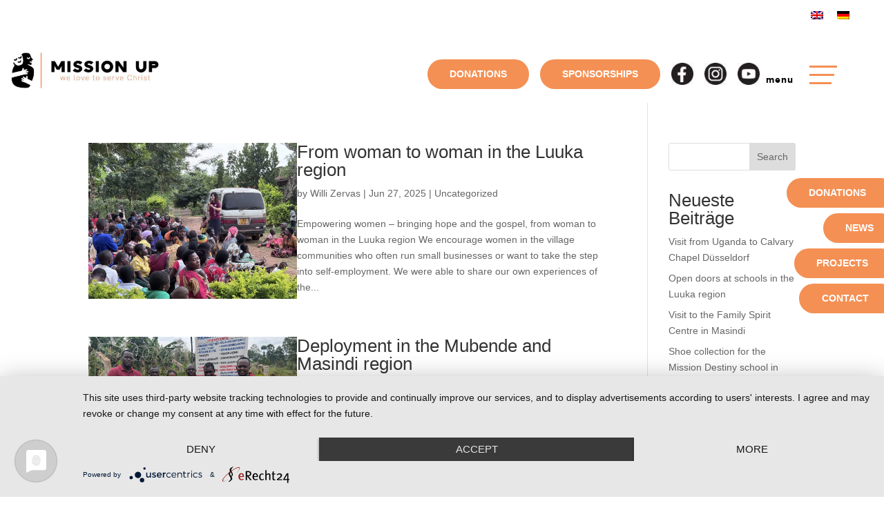

--- FILE ---
content_type: text/css
request_url: https://www.missionup.de/wp-content/et-cache/121/et-core-unified-cpt-deferred-121.min.css?ver=1764920346
body_size: 1155
content:
@font-face{font-family:"Gotham Bold";font-display:swap;src:url("https://www.missionup.de/wp-content/uploads/et-fonts/GothamBold.ttf") format("truetype")}@font-face{font-family:"Gotham Medium";font-display:swap;src:url("https://www.missionup.de/wp-content/uploads/et-fonts/GothamMedium_1.ttf") format("truetype")}@font-face{font-family:"Gotham Book";font-display:swap;src:url("https://www.missionup.de/wp-content/uploads/et-fonts/GothamBook.ttf") format("truetype")}.et_pb_section_1_tb_header{border-color:#dddddd;z-index:13;position:relative}.et_pb_section_1_tb_header.et_pb_section{padding-top:0px;padding-bottom:0px;background-color:#FFFFFF!important}.et_pb_sticky.et_pb_section_1_tb_header{z-index:13!important}.et_pb_row_1_tb_header.et_pb_row{padding-top:10px!important;padding-right:20px!important;padding-bottom:10px!important;padding-left:20px!important;margin-right:auto!important;margin-left:16px!important;padding-top:10px;padding-right:20px;padding-bottom:10px;padding-left:20px}.et_pb_row_1_tb_header,body #page-container .et-db #et-boc .et-l .et_pb_row_1_tb_header.et_pb_row,body.et_pb_pagebuilder_layout.single #page-container #et-boc .et-l .et_pb_row_1_tb_header.et_pb_row,body.et_pb_pagebuilder_layout.single.et_full_width_page #page-container #et-boc .et-l .et_pb_row_1_tb_header.et_pb_row{max-width:95%}.et_pb_row_1_tb_header{display:flex;align-items:center}.et_pb_image_0_tb_header .et_pb_image_wrap img{height:54px;width:auto}.et_pb_image_0_tb_header{margin-bottom:10px!important;margin-left:-20px!important;object-fit:contain;text-align:left;margin-left:0}.et_pb_button_0_tb_header_wrapper .et_pb_button_0_tb_header,.et_pb_button_0_tb_header_wrapper .et_pb_button_0_tb_header:hover,.et_pb_button_1_tb_header_wrapper .et_pb_button_1_tb_header,.et_pb_button_1_tb_header_wrapper .et_pb_button_1_tb_header:hover{padding-top:10px!important;padding-right:32px!important;padding-bottom:10px!important;padding-left:32px!important}body #page-container .et_pb_section .et_pb_button_0_tb_header,body #page-container .et_pb_section .et_pb_button_1_tb_header{color:#FFFFFF!important;border-width:0px!important;border-color:RGBA(0,0,0,0);border-radius:100px;letter-spacing:0px;font-size:14px;font-family:'Lato',sans-serif!important;font-weight:700!important;text-transform:uppercase!important;background-color:#f49054}body #page-container .et_pb_section .et_pb_button_0_tb_header:before,body #page-container .et_pb_section .et_pb_button_0_tb_header:after,body #page-container .et_pb_section .et_pb_button_1_tb_header:before,body #page-container .et_pb_section .et_pb_button_1_tb_header:after{display:none!important}.et_pb_button_0_tb_header,.et_pb_button_0_tb_header:after,.et_pb_button_1_tb_header,.et_pb_button_1_tb_header:after{transition:all 300ms ease 0ms}.et_pb_button_1_tb_header_wrapper{margin-left:16px!important}.et_pb_image_1_tb_header .et_pb_image_wrap img,.et_pb_image_2_tb_header .et_pb_image_wrap img,.et_pb_image_3_tb_header .et_pb_image_wrap img{height:32px;min-height:32px}.et_pb_image_1_tb_header,.et_pb_image_2_tb_header,.et_pb_image_3_tb_header{margin-left:16px!important;width:32px;min-width:32px;text-align:left;margin-left:0}.et_pb_text_0_tb_header.et_pb_text{color:#000000!important}.et_pb_text_0_tb_header{line-height:1em;font-family:'Gotham Bold',Helvetica,Arial,Lucida,sans-serif;font-weight:600;font-size:13px;letter-spacing:1px;line-height:1em;height:40px;margin-top:15px!important;margin-bottom:0px!important;margin-left:-129px!important;width:40px;max-width:18%}.et_pb_text_0_tb_header h2{font-family:'Gotham Medium',Helvetica,Arial,Lucida,sans-serif;font-size:36px}.et_pb_text_0_tb_header h3{font-family:'Gotham Medium',Helvetica,Arial,Lucida,sans-serif;font-size:24px}.et_pb_text_0_tb_header:before{content:"menu";position:absolute;right:63px;top:50%;transform:translateY(-50%)}.et_pb_column_4_tb_header{z-index:15!important;position:relative;display:flex;align-items:center;justify-content:center}.et_pb_sticky .et_pb_column_4_tb_header{z-index:15!important}.et_pb_column_5_tb_header{z-index:14!important;position:relative}.et_pb_sticky .et_pb_column_5_tb_header{z-index:14!important}.et_pb_text_0_tb_header.et_pb_module{margin-left:auto!important;margin-right:0px!important}@media only screen and (min-width:981px){.et_pb_row_1_tb_header,body #page-container .et-db #et-boc .et-l .et_pb_row_1_tb_header.et_pb_row,body.et_pb_pagebuilder_layout.single #page-container #et-boc .et-l .et_pb_row_1_tb_header.et_pb_row,body.et_pb_pagebuilder_layout.single.et_full_width_page #page-container #et-boc .et-l .et_pb_row_1_tb_header.et_pb_row{width:100%}}@media only screen and (max-width:980px){.et_pb_row_1_tb_header,body #page-container .et-db #et-boc .et-l .et_pb_row_1_tb_header.et_pb_row,body.et_pb_pagebuilder_layout.single #page-container #et-boc .et-l .et_pb_row_1_tb_header.et_pb_row,body.et_pb_pagebuilder_layout.single.et_full_width_page #page-container #et-boc .et-l .et_pb_row_1_tb_header.et_pb_row{width:90%}.et_pb_image_0_tb_header .et_pb_image_wrap img,.et_pb_image_1_tb_header .et_pb_image_wrap img,.et_pb_image_2_tb_header .et_pb_image_wrap img,.et_pb_image_3_tb_header .et_pb_image_wrap img{width:auto}}@media only screen and (max-width:767px){.et_pb_image_0_tb_header .et_pb_image_wrap img,.et_pb_image_1_tb_header .et_pb_image_wrap img,.et_pb_image_2_tb_header .et_pb_image_wrap img,.et_pb_image_3_tb_header .et_pb_image_wrap img{width:auto}.et_pb_column_4_tb_header{display:none!important}}